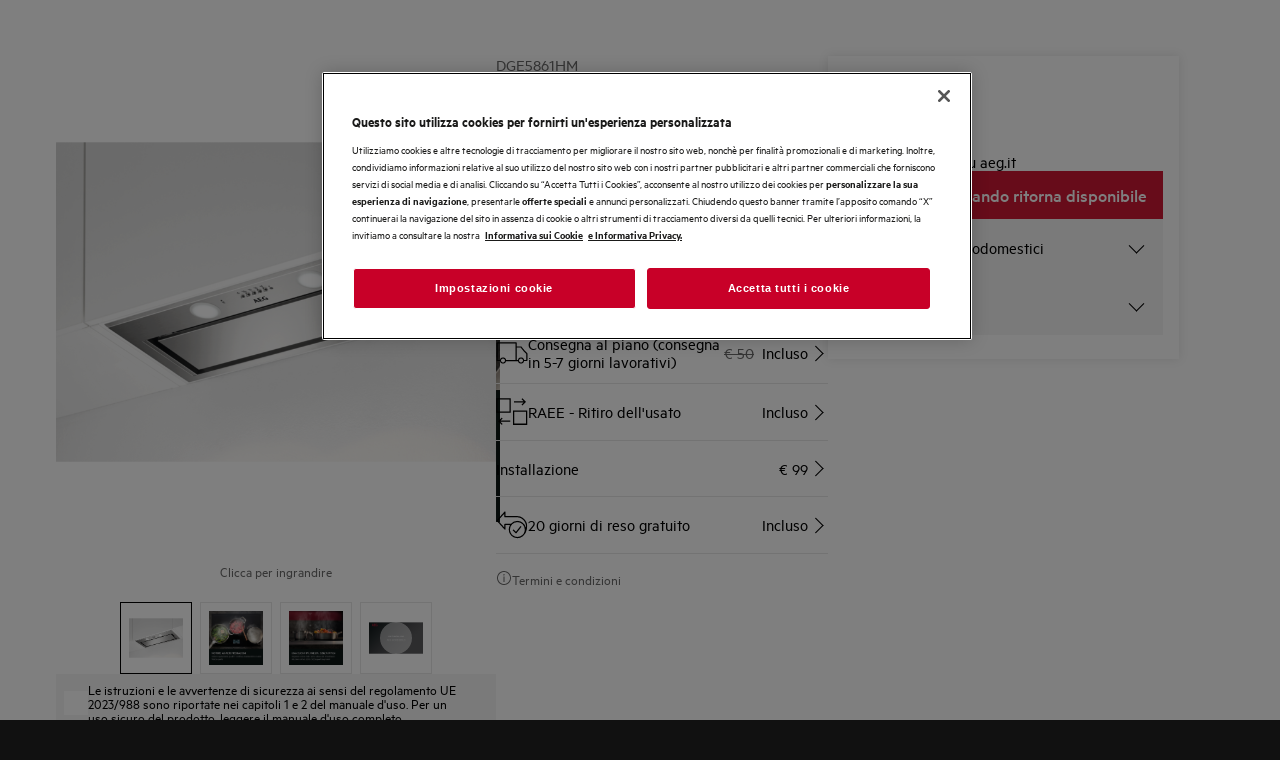

--- FILE ---
content_type: image/svg+xml
request_url: https://www.aeg.it/medias/?context=bWFzdGVyfGltYWdlc3w5ODZ8aW1hZ2Uvc3ZnK3htbHxhREZqTDJoaFlpODRPREl4T0RNeE9ESTNORGcyfDM1MDNhYzA5YzA2NTA4MzIzNTlkZjYwZWFjN2NkN2NhODdkMjYyN2Y5ZmI0MGFiNjU0MzZkMTM2OGFlMWJlNjM
body_size: 283
content:
<svg xmlns="http://www.w3.org/2000/svg" width="26" height="23" viewBox="0 0 26 23">
    <path fill="#000" fill-rule="nonzero" d="M6.895.664a.5.5 0 0 1 .87.336v3.262h9.642c4.076 0 7.9 3.876 7.9 7.895 0 1.929-.367 3.614-.98 5.046-.372.869-.75 1.466-1.015 1.784a.499.499 0 0 1-.146.12 7.03 7.03 0 0 1-2.782 2.394 6.986 6.986 0 0 1-3.221.683h-.018a7.02 7.02 0 0 1-6.804-7.02c0-1.324.366-2.563 1.004-3.62l-3.58-.011v3.26a.5.5 0 0 1-.87.336L.63 8.233a.5.5 0 0 1 0-.673zm10.463 8.479a6.02 6.02 0 0 0-6.017 6.022c0 3.257 2.589 5.922 5.82 6.019h.017c.057.002.117.002.18.002.91 0 1.791-.202 2.594-.587a6.022 6.022 0 0 0 3.423-5.434 6.02 6.02 0 0 0-6.017-6.022zm2.332 3.48a.5.5 0 1 1 .786.618l-3.816 4.853a.5.5 0 0 1-.743.048l-2.09-2.052a.5.5 0 1 1 .7-.714l1.692 1.661zM6.765 2.294l-5.09 5.602 5.09 5.603V11.03a.5.5 0 0 1 .502-.5l4.806.014a6.999 6.999 0 0 1 5.285-2.402 7.021 7.021 0 0 1 6.862 5.548c.057-.49.087-1.001.087-1.534 0-3.47-3.38-6.895-6.9-6.895H7.265a.5.5 0 0 1-.5-.5V2.294z"/>
</svg>


--- FILE ---
content_type: application/x-javascript
request_url: https://t1-mfe.eluxcdn.com/mfe/global/1.31.0.0.4/_next/static/chunks/88.07353a535f8d735e.js
body_size: 5017
content:
(self.webpackChunkGLOBAL=self.webpackChunkGLOBAL||[]).push([[88],{7338:function(e,n,s){var i=s(8081),a=s(3645)(i);a.push([e.id,".alert-message{cursor:pointer}.alert-message__body-banner{max-height:20px}.alert-message__body-banner:first-child{display:-webkit-box;-webkit-line-clamp:1;-webkit-box-orient:vertical;overflow:hidden;text-align:left}.alert-message--hide{display:none}",""]),a.locals={"alert-message":"alert-message","alert-message__body-banner":"alert-message__body-banner","alert-message--hide":"alert-message--hide"},e.exports=a},3645:function(e){"use strict";e.exports=function(e){var n=[];return n.toString=function(){return this.map(function(n){var s="",i=void 0!==n[5];return n[4]&&(s+="@supports (".concat(n[4],") {")),n[2]&&(s+="@media ".concat(n[2]," {")),i&&(s+="@layer".concat(n[5].length>0?" ".concat(n[5]):""," {")),s+=e(n),i&&(s+="}"),n[2]&&(s+="}"),n[4]&&(s+="}"),s}).join("")},n.i=function(e,s,i,a,l){"string"==typeof e&&(e=[[null,e,void 0]]);var t={};if(i)for(var o=0;o<this.length;o++){var r=this[o][0];null!=r&&(t[r]=!0)}for(var d=0;d<e.length;d++){var c=[].concat(e[d]);i&&t[c[0]]||(void 0!==l&&(void 0===c[5]||(c[1]="@layer".concat(c[5].length>0?" ".concat(c[5]):""," {").concat(c[1],"}")),c[5]=l),s&&(c[2]&&(c[1]="@media ".concat(c[2]," {").concat(c[1],"}")),c[2]=s),a&&(c[4]?(c[1]="@supports (".concat(c[4],") {").concat(c[1],"}"),c[4]=a):c[4]="".concat(a)),n.push(c))}},n}},8081:function(e){"use strict";e.exports=function(e){return e[1]}},9354:function(e,n,s){var i=s(7338),a=s(4718),l="string"==typeof i?[[e.id,i,""]]:i;(n=e.exports=i.locals||{})._getContent=function(){return l},n._getCss=function(){return""+i},n._insertCss=function(e){return a(l,e)}},4718:function(e){"use strict";/*! Isomorphic Style Loader | MIT License | https://github.com/kriasoft/isomorphic-style-loader */var n={};function s(e){e.forEach(function(e){if(--n[e]<=0){var s=document.getElementById(e);s&&s.parentNode.removeChild(s)}})}e.exports=function(e,i){for(var a=void 0===i?{}:i,l=a.replace,t=void 0!==l&&l,o=a.prepend,r=void 0!==o&&o,d=a.prefix,c=void 0===d?"s":d,_=[],m=0;m<e.length;m++){var b=e[m],u=b[0],v=b[1],g=b[2],p=b[3],f=""+c+u+"-"+m;if(_.push(f),n[f]&&!t){n[f]++;continue}n[f]=1;var k=document.getElementById(f),x=!1;!k&&(x=!0,(k=document.createElement("style")).setAttribute("type","text/css"),k.id=f,g&&k.setAttribute("media",g));var h=v;p&&"function"==typeof btoa&&(h+="\n/*# sourceMappingURL=data:application/json;base64,"+btoa(encodeURIComponent(JSON.stringify(p)).replace(/%([0-9A-F]{2})/g,function(e,n){return String.fromCharCode("0x"+n)}))+"*/"+("\n/*# sourceURL="+p.file+"?")+f+"*/"),"textContent"in k?k.textContent=h:k.styleSheet.cssText=h,x&&(r?document.head.insertBefore(k,document.head.childNodes[0]):document.head.appendChild(k))}return s.bind(null,_)}},88:function(e,n,s){"use strict";s.r(n),s.d(n,{default:function(){return M}});var i=s(2807),a=s(7816),l=s(8323),t=s(9179),o=s(3027);let r={banner:"_banner_12dll_1",banner__icon:"_banner__icon_12dll_21",banner__image:"_banner__image_12dll_26",banner__body:"_banner__body_12dll_31",banner__close:"_banner__close_12dll_46","banner--dismissable":"_banner--dismissable_12dll_57","banner--information":"_banner--information_12dll_66","banner--success":"_banner--success_12dll_70","banner--caution":"_banner--caution_12dll_74","banner--danger":"_banner--danger_12dll_78","banner--sm":"_banner--sm_12dll_82","banner--lg":"_banner--lg_12dll_90","banner--sm--md":"_banner--sm--md_12dll_99","banner--lg--md":"_banner--lg--md_12dll_107","banner--sm--lg":"_banner--sm--lg_12dll_117","banner--lg--lg":"_banner--lg--lg_12dll_125"};function d({type:e=t.ShapeStatus.Infomation,size:n=t.ShapeSize.LG,responsiveSize:s,iconName:a,iconProps:d,iconImageProps:c,body:_,dismissable:m,closeButton:b,classNames:u,isAboveTheFold:v,onClick:g,...p}){let{getModuleClass:f,getClass:k,getResponsiveSizeClasses:x}=new t.ResponsiveClassPrefix("banner",r,n,s);(0,t.useStyle)("._banner_12dll_1{display:flex;align-items:var(--set-banner--align-items, flex-start);box-sizing:border-box;height:var(--set-banner--height, auto);background-color:var(--set-banner--background-color, var(--sds-color-info-400));color:var(--set-banner--color, var(--sds-color-on-info-100));padding:var(--set-banner--padding, var(--sds-space-inset-xxs));gap:var(--sds-space-inline-xs);font:var(--sds-font-body-emphasis-s);border-radius:var(--sds-radius-none)}@media (forced-colors: active){._banner_12dll_1{border:1px solid ButtonText}}._banner_12dll_1[role=button]{cursor:pointer}._banner__icon_12dll_21{display:var(--set-banner--icon-display, block);--set-icon-mono--width: var(--set-banner--icon-size, var(--sds-component-icon-size-s));--set-icon-mono--height: var(--set-banner--icon-size, var(--sds-component-icon-size-s))}._banner__image_12dll_26{display:var(--set-banner--icon-display, block);width:var(--sds-component-icon-size-s);height:var(--sds-component-icon-size-s)}._banner__body_12dll_31{display:-webkit-box;-webkit-line-clamp:var(--set-dynamic-text-ellipsis--line, 1);-webkit-box-orient:vertical;overflow:hidden;text-align:left;line-height:normal;flex:1;word-wrap:break-word;text-align:var(--set-banner--body-text-align, left)}._banner__body_12dll_31 a{font:var(--set-banner--font, var(--sds-font-body-emphasis-s));color:var(--set-banner--color, var(--sds-color-on-info-100))}._banner__close_12dll_46{display:inline-flex;align-items:center;color:var(--set-banner--color);padding:0;border:none;background:transparent;cursor:pointer;--set-icon-mono--width: var(--set-banner--icon-size, var(--sds-component-icon-size-s));--set-icon-mono--height: var(--set-banner--icon-size, var(--sds-component-icon-size-s))}._banner--dismissable_12dll_57{padding:var(--set-banner--padding--dismissable, var(--sds-space-inset-xxs))}._banner--dismissable_12dll_57 ._banner__icon_12dll_21,._banner--dismissable_12dll_57 ._banner__image_12dll_26{display:inline-flex}._banner--dismissable_12dll_57 ._banner__body_12dll_31{text-align:left}._banner--information_12dll_66{--set-banner--background-color: var(--sds-color-info-400);--set-banner--color: var(--sds-color-on-info-100)}._banner--success_12dll_70{--set-banner--background-color: var(--sds-color-success-400);--set-banner--color: var(--sds-color-on-success-100)}._banner--caution_12dll_74{--set-banner--background-color: var(--sds-color-caution-400);--set-banner--color: var(--sds-color-on-caution-200)}._banner--danger_12dll_78{--set-banner--background-color: var(--sds-color-danger-400);--set-banner--color: var(--sds-color-on-danger-100)}._banner--sm_12dll_82{--set-banner--height: auto;--set-banner--align-items: flex-start;--set-banner--padding: var(--sds-space-inset-xxs);--set-banner--padding--dismissable: var(--sds-space-inset-xxs);--set-banner--icon-display: inline-flex;--set-banner--body-text-align: left}._banner--lg_12dll_90{--set-banner--height: 56px;--set-banner--align-items: center;--set-banner--padding: var(--sds-space-inset-xs) var(--sds-space-inset-s);--set-banner--padding--dismissable: var(--sds-space-inset-s);--set-banner--icon-display: none;--set-banner--body-text-align: center}@media screen and (min-width: 768px){._banner--sm--md_12dll_99{--set-banner--height: auto;--set-banner--align-items: flex-start;--set-banner--padding: var(--sds-space-inset-xxs);--set-banner--padding--dismissable: var(--sds-space-inset-xxs);--set-banner--icon-display: inline-flex;--set-banner--body-text-align: left}._banner--lg--md_12dll_107{--set-banner--height: 56px;--set-banner--align-items: center;--set-banner--padding: var(--sds-space-inset-xs) var(--sds-space-inset-s);--set-banner--padding--dismissable: var(--sds-space-inset-s);--set-banner--icon-display: none;--set-banner--body-text-align: center}}@media screen and (min-width: 1200px){._banner--sm--lg_12dll_117{--set-banner--height: auto;--set-banner--align-items: flex-start;--set-banner--padding: var(--sds-space-inset-xxs);--set-banner--padding--dismissable: var(--sds-space-inset-xxs);--set-banner--icon-display: inline-flex;--set-banner--body-text-align: left}._banner--lg--lg_12dll_125{--set-banner--height: 56px;--set-banner--align-items: center;--set-banner--padding: var(--sds-space-inset-xs) var(--sds-space-inset-s);--set-banner--padding--dismissable: var(--sds-space-inset-s);--set-banner--icon-display: none;--set-banner--body-text-align: center}}",f(),t.sharedStyleInstance.ssrStyles,v);let h=m&&!!b,y=(0,o.useMemo)(()=>{let e={...p};return g&&(e.onClick=g,e.tabIndex=0,e.role="button"),e},[g,p]),z=e=>{e.stopPropagation(),b?.onClick?.(e)};return(0,i.jsxs)("div",{className:`${f()} ${x()} ${k(`--${e}`)} 
      ${h?k("--dismissable"):""}
      ${u||""}`,...y,children:[a?(0,i.jsx)(l.IconMono,{classes:k("__icon"),name:a,iconProps:d}):c?(0,i.jsx)("img",{...c,className:k("__image")}):null,(0,i.jsx)("div",{className:k("__body"),dangerouslySetInnerHTML:{__html:_}}),h&&(0,i.jsx)("button",{...b,type:"button",className:k("__close"),onClick:z,"aria-label":b?.["aria-label"]??"close",children:(0,i.jsx)(l.IconMono,{name:"CloseWindowCancel"})})]})}var c=s(5953),_=s(2846),m=s(2010),b=s(9354),u=s.n(b),v=s(9420),g=s.n(v),p=s(6337),f=s.n(p),k=s(1846),x=s.n(k),h=s(5512),y=s(6673),z=s(6706);let S=x()(()=>s.e(7355).then(s.bind(s,7355)),{loadableGenerated:{webpack:()=>[7355]},ssr:!1}),w=e=>{var n,s,l,r,v;let{addCss:p}=e;p&&p({id:"".concat(y.wK,"/components/AlertMessage/AlertMessage.critical.module.scss"),css:(0,b._getCss)()});let k=(0,c.useGlobalBoundStore)((0,m.N)(e=>e.dynamicState.device)),x=(0,c.useGlobalBoundStore)(e=>{var n,s;return null===(n=e.settings)||void 0===n?void 0:null===(s=n.currentPage)||void 0===s?void 0:s.language}),w=(0,c.useGlobalBoundStore)(e=>{var n,s;return null===(n=e.settings)||void 0===n?void 0:null===(s=n.currentPage)||void 0===s?void 0:s.pageTypeName}),M="".concat(x,"_").concat(w,"_alert-close"),[j,C]=(0,o.useState)(!1),[N,L]=(0,o.useState)(!1),[I,T]=(0,o.useState)((null==e?void 0:null===(n=e.props)||void 0===n?void 0:n.genericMessage)||(null==e?void 0:null===(s=e.props)||void 0===s?void 0:s.message)),{messages:A}=e.props,{isMobile:B}=(0,_.getServerDimensions)(k),O=B?null==e?void 0:null===(l=e.props)||void 0===l?void 0:l.genericMessage:"<div class=".concat(u()["alert-message__body-banner"],">").concat(null==e?void 0:null===(r=e.props)||void 0===r?void 0:r.message,"</div>"),$=()=>{z.event.publish(z.CLOSE_MEGA_MENU,{}),C(!0),N||L(!0)},G=()=>{C(!1)},P=e=>{e.stopPropagation(),T(!1),f().get(M)||f().set(M,"true")},E=(0,o.useMemo)(()=>{var n,s;if(!(null==A?void 0:A.length))return null;if((null==A?void 0:A.length)===1){let n=A[0];return(0,i.jsxs)("div",{className:g()["alert-message__modal-body"],children:[(0,i.jsx)("div",{className:g()["alert-message__modal-body__heading"],dangerouslySetInnerHTML:{__html:null==e?void 0:null===(s=e.props)||void 0===s?void 0:s.genericMessage}}),(0,i.jsx)("div",{className:g()["alert-message__modal-body__description"],dangerouslySetInnerHTML:{__html:null==n?void 0:n.message}}),(0,i.jsx)(a.r,{size:t.ShapeSize.MD,href:null==n?void 0:n.readMoreLink,target:(null==n?void 0:n.readMoreLinkTarget)?"_blank":"__self",children:null==n?void 0:n.readMoreText})]})}return(0,i.jsxs)(i.Fragment,{children:[(0,i.jsx)("div",{className:g()["alert-message__modal-body-list__heading"],dangerouslySetInnerHTML:{__html:null==e?void 0:null===(n=e.props)||void 0===n?void 0:n.genericMessage}}),(0,i.jsx)("div",{className:g()["alert-message__modal-body-list"],children:A.map((e,n)=>(0,i.jsxs)("div",{className:g()["alert-message__modal-body-item"],children:[(0,i.jsx)("div",{className:g()["alert-message__modal-body-item__heading"],children:n+1}),(0,i.jsx)("div",{className:g()["alert-message__modal-body-item__description"],dangerouslySetInnerHTML:{__html:null==e?void 0:e.message}}),(0,i.jsx)(a.r,{size:t.ShapeSize.MD,href:null==e?void 0:e.readMoreLink,target:(null==e?void 0:e.readMoreLinkTarget)?"_blank":"__self",children:null==e?void 0:e.readMoreText})]},"".concat(e,"-").concat(n)))})]})},[null==e?void 0:null===(v=e.props)||void 0===v?void 0:v.genericMessage,A]);return(0,i.jsxs)(i.Fragment,{children:[I&&(0,i.jsx)(d,{classNames:"".concat(u()["alert-message"]),dismissable:!0,isAboveTheFold:!0,body:O,iconName:"Information",size:t.ShapeSize.SM,responsiveSize:{md:t.ShapeSize.LG},closeButton:{onClick:P},onClick:$}),N&&(0,i.jsx)(S,{footerColumn:"one",classNames:"".concat(g()["alert-message__modal"]," ").concat(h.LIGHT_THEME_CLASS),isOpen:j,closeButton:{iconName:"CloseWindowCancel",type:h.IconButtonTypes.Muted},placeholderSlot:E,onClose:G,size:t.ShapeSize.SM,responsiveSize:{md:t.ShapeSize.LG},statusIcon:{type:t.ShapeStatus.Infomation,size:t.ShapeSize.SM}})]})};var M=w},6673:function(e,n,s){"use strict";s.d(n,{HI:function(){return l},jh:function(){return t},sO:function(){return a},wK:function(){return i}});let i="GLOBAL",a="Electrolux",l="AEG",t="Zanussi"},9420:function(e){e.exports={"alert-message__modal-body":"alert-message__modal-body","alert-message__modal-body__description":"alert-message__modal-body__description","alert-message__modal-body__heading":"alert-message__modal-body__heading","alert-message__modal-body-list":"alert-message__modal-body-list","alert-message__modal-body-list__heading":"alert-message__modal-body-list__heading","alert-message__modal-body-item":"alert-message__modal-body-item","alert-message__modal-body-item__heading":"alert-message__modal-body-item__heading","alert-message__modal-body-item__description":"alert-message__modal-body-item__description","alert-message__modal":"alert-message__modal"}},7816:function(e,n,s){"use strict";s.d(n,{r:function(){return r}});var i=s(2807),a=s(8323),l=s(9179),t=s(3027);let o={link:"_link_10om7_1",link__label:"_link__label_10om7_20",link__icon:"_link__icon_10om7_25","link--inverted":"_link--inverted_10om7_33","link--disabled":"_link--disabled_10om7_41","link--xs":"_link--xs_10om7_46","link--sm":"_link--sm_10om7_51","link--md":"_link--md_10om7_56","link--lg":"_link--lg_10om7_61","link--xs--md":"_link--xs--md_10om7_67","link--sm--md":"_link--sm--md_10om7_72","link--md--md":"_link--md--md_10om7_77","link--lg--md":"_link--lg--md_10om7_82","link--xs--lg":"_link--xs--lg_10om7_89","link--sm--lg":"_link--sm--lg_10om7_94","link--md--lg":"_link--md--lg_10om7_99","link--lg--lg":"_link--lg--lg_10om7_104"},r=(0,t.forwardRef)(({href:e,children:n,size:s=l.ShapeSize.MD,responsiveSize:t,classNames:r="",iconName:d,iconProps:c,disabled:_,type:m="default",isAboveTheFold:b,...u},v)=>{let{getModuleClass:g,getClass:p,getResponsiveSizeClasses:f}=new l.ResponsiveClassPrefix("link",o,s,t);return(0,l.useStyle)("._link_10om7_1{display:inline-flex;align-items:center;gap:var(--sds-link-gap);text-decoration:underline;text-underline-offset:var(--set-link--underline-offset, var(--sds-space-stack-xxs));text-decoration-color:var(--override-link--color, var(--set-link--color, var(--sds-link-color-normal)));font:var(--set-link--font, var(--sds-link-label-font-m))}._link_10om7_1:focus{outline:none}._link_10om7_1:focus-visible{outline-offset:0;border-radius:var(--sds-focus-outline-radius-text-button, var(--sds-radius-xs));outline:2px solid var(--sds-color-background);box-shadow:0 0 0 4px var(--sds-component-color-focus-outline)}._link__label_10om7_20{flex:1;text-align:left;color:var(--override-link--color, var(--set-link--color, var(--sds-link-color-normal)))}._link__icon_10om7_25{display:flex;align-items:var(--a-flex-column, center);justify-content:var(--a-justify-content, center);color:var(--override-link--color, var(--set-link--color, var(--sds-link-color-normal)));--set-icon-mono--width: var(--set-link--icon-size, var(--sds-link-icon-size-m));--set-icon-mono--height: var(--set-link--icon-size, var(--sds-link-icon-size-m))}._link--inverted_10om7_33{--set-link--color: var(--sds-link-color-invert-normal)}@media (hover: hover) and (pointer: fine){._link_10om7_1:hover,._link_10om7_1:active{opacity:var(--sds-link-opacity-hover)}}._link--disabled_10om7_41{opacity:var(--set-link-opacity-disabled, var(--sds-link-opacity-disabled));pointer-events:none;cursor:not-allowed}._link--xs_10om7_46{--set-link--font: var(--sds-link-label-font-xs);--set-link--underline-offset: var(--sds-stroke-width-m);--set-link--icon-size: var(--sds-link-icon-size-xs)}._link--sm_10om7_51{--set-link--font: var(--sds-link-label-font-s);--set-link--underline-offset: var(--sds-stroke-width-l);--set-link--icon-size: var(--sds-link-icon-size-s)}._link--md_10om7_56{--set-link--font: var(--sds-link-label-font-m);--set-link--underline-offset: var(--sds-space-stack-xxs);--set-link--icon-size: var(--sds-link-icon-size-m)}._link--lg_10om7_61{--set-link--font: var(--sds-link-label-font-l);--set-link--underline-offset: var(--sds-space-stack-xxs);--set-link--icon-size: var(--sds-link-icon-size-l)}@media screen and (min-width: 768px){._link--xs--md_10om7_67{--set-link--font: var(--sds-link-label-font-xs);--set-link--underline-offset: var(--sds-stroke-width-m);--set-link--icon-size: var(--sds-link-icon-size-xs)}._link--sm--md_10om7_72{--set-link--font: var(--sds-link-label-font-s);--set-link--underline-offset: var(--sds-stroke-width-l);--set-link--icon-size: var(--sds-link-icon-size-s)}._link--md--md_10om7_77{--set-link--font: var(--sds-link-label-font-m);--set-link--underline-offset: var(--sds-space-stack-xxs);--set-link--icon-size: var(--sds-link-icon-size-m)}._link--lg--md_10om7_82{--set-link--font: var(--sds-link-label-font-l);--set-link--underline-offset: var(--sds-space-stack-xxs);--set-link--icon-size: var(--sds-link-icon-size-l)}}@media screen and (min-width: 1200px){._link--xs--lg_10om7_89{--set-link--font: var(--sds-link-label-font-xs);--set-link--underline-offset: var(--sds-stroke-width-m);--set-link--icon-size: var(--sds-link-icon-size-xs)}._link--sm--lg_10om7_94{--set-link--font: var(--sds-link-label-font-s);--set-link--underline-offset: var(--sds-stroke-width-l);--set-link--icon-size: var(--sds-link-icon-size-s)}._link--md--lg_10om7_99{--set-link--font: var(--sds-link-label-font-m);--set-link--underline-offset: var(--sds-space-stack-xxs);--set-link--icon-size: var(--sds-link-icon-size-m)}._link--lg--lg_10om7_104{--set-link--font: var(--sds-link-label-font-l);--set-link--underline-offset: var(--sds-space-stack-xxs);--set-link--icon-size: var(--sds-link-icon-size-l)}}",g(),l.sharedStyleInstance.ssrStyles,b),(0,i.jsxs)("a",{className:`
        ${g()} 
        ${f()} 
        ${_?p("--disabled"):""} 
        ${p(`--${m}`)} 
        ${r}
      `,"data-webid":"link",href:e,...u,ref:v,children:[d&&(0,i.jsx)("span",{className:`${p("__icon")}`,children:(0,i.jsx)(a.IconMono,{name:d,iconProps:c})}),(0,i.jsx)("span",{className:`${p("__label")}`,"data-webid":"link-label",children:n})]})})},2010:function(e,n,s){"use strict";s.d(n,{N:function(){return l}});var i=s(3027);let{useRef:a}=i;function l(e){let n=a();return s=>{let i=e(s);return!function(e,n){if(Object.is(e,n))return!0;if("object"!=typeof e||null===e||"object"!=typeof n||null===n)return!1;if(e instanceof Map&&n instanceof Map){if(e.size!==n.size)return!1;for(let[s,i]of e)if(!Object.is(i,n.get(s)))return!1;return!0}if(e instanceof Set&&n instanceof Set){if(e.size!==n.size)return!1;for(let s of e)if(!n.has(s))return!1;return!0}let s=Object.keys(e);if(s.length!==Object.keys(n).length)return!1;for(let i=0;i<s.length;i++)if(!Object.prototype.hasOwnProperty.call(n,s[i])||!Object.is(e[s[i]],n[s[i]]))return!1;return!0}(n.current,i)?n.current=i:n.current}}}}]);

--- FILE ---
content_type: image/svg+xml
request_url: https://www.aeg.it/medias/?context=bWFzdGVyfGltYWdlc3w5ODZ8aW1hZ2Uvc3ZnK3htbHxhREZqTDJoaFlpODRPREl4T0RNeE9ESTNORGcyfDM1MDNhYzA5YzA2NTA4MzIzNTlkZjYwZWFjN2NkN2NhODdkMjYyN2Y5ZmI0MGFiNjU0MzZkMTM2OGFlMWJlNjM
body_size: 283
content:
<svg xmlns="http://www.w3.org/2000/svg" width="26" height="23" viewBox="0 0 26 23">
    <path fill="#000" fill-rule="nonzero" d="M6.895.664a.5.5 0 0 1 .87.336v3.262h9.642c4.076 0 7.9 3.876 7.9 7.895 0 1.929-.367 3.614-.98 5.046-.372.869-.75 1.466-1.015 1.784a.499.499 0 0 1-.146.12 7.03 7.03 0 0 1-2.782 2.394 6.986 6.986 0 0 1-3.221.683h-.018a7.02 7.02 0 0 1-6.804-7.02c0-1.324.366-2.563 1.004-3.62l-3.58-.011v3.26a.5.5 0 0 1-.87.336L.63 8.233a.5.5 0 0 1 0-.673zm10.463 8.479a6.02 6.02 0 0 0-6.017 6.022c0 3.257 2.589 5.922 5.82 6.019h.017c.057.002.117.002.18.002.91 0 1.791-.202 2.594-.587a6.022 6.022 0 0 0 3.423-5.434 6.02 6.02 0 0 0-6.017-6.022zm2.332 3.48a.5.5 0 1 1 .786.618l-3.816 4.853a.5.5 0 0 1-.743.048l-2.09-2.052a.5.5 0 1 1 .7-.714l1.692 1.661zM6.765 2.294l-5.09 5.602 5.09 5.603V11.03a.5.5 0 0 1 .502-.5l4.806.014a6.999 6.999 0 0 1 5.285-2.402 7.021 7.021 0 0 1 6.862 5.548c.057-.49.087-1.001.087-1.534 0-3.47-3.38-6.895-6.9-6.895H7.265a.5.5 0 0 1-.5-.5V2.294z"/>
</svg>


--- FILE ---
content_type: image/svg+xml
request_url: https://www.aeg.it/medias/?context=bWFzdGVyfGltYWdlc3w5Mzd8aW1hZ2Uvc3ZnK3htbHxhR1JsTDJoaFlpODRPREl4T0RNeE9Ea3pNREl5fDc1YjAyMzg3ZmQ1NjUwOGViZWM3MTk4MDUyMjMxZTIyMzE0NGY3MTMxNzA4NTMwYzc3YjZmNmVjY2E1MzdkMWQ
body_size: 200
content:
<svg xmlns="http://www.w3.org/2000/svg" width="27" height="19" viewBox="0 0 27 19">
    <path fill="#000" fill-rule="nonzero" d="M17.013.52a.5.5 0 0 1 .5.5v2.931h3.58a.5.5 0 0 1 .389.185l2.676 3.296 2.17 2.148a.5.5 0 0 1 .149.355v5.906a.5.5 0 0 1-.5.5h-2.26a2.664 2.664 0 0 1-2.623 2.148 2.664 2.664 0 0 1-2.617-2.117H8.52a2.664 2.664 0 0 1-2.617 2.117 2.664 2.664 0 0 1-2.622-2.148H1.02a.5.5 0 0 1-.5-.5V1.021a.5.5 0 0 1 .5-.5zm4.08 13.674c-.923 0-1.67.738-1.67 1.647 0 .91.746 1.648 1.67 1.648.925 0 1.671-.738 1.671-1.648 0-.909-.746-1.647-1.67-1.647zm-15.19 0c-.924 0-1.67.738-1.67 1.647 0 .91.746 1.648 1.67 1.648.925 0 1.67-.738 1.67-1.648l-.001.017-.001-.014v-.017a1.655 1.655 0 0 0-1.668-1.633zm11.61 1.177h.953a2.664 2.664 0 0 1 2.628-2.177c1.302 0 2.387.923 2.622 2.147h1.76v-5.197l-2.057-2.04-2.563-3.153h-3.343v10.42zm-1-13.85H1.521v13.82h1.76a2.664 2.664 0 0 1 2.622-2.147c1.303 0 2.389.925 2.624 2.15h7.986V1.52z"/>
</svg>


--- FILE ---
content_type: image/svg+xml
request_url: https://www.aeg.it/medias/?context=bWFzdGVyfGltYWdlc3w5Mzd8aW1hZ2Uvc3ZnK3htbHxhR1JsTDJoaFlpODRPREl4T0RNeE9Ea3pNREl5fDc1YjAyMzg3ZmQ1NjUwOGViZWM3MTk4MDUyMjMxZTIyMzE0NGY3MTMxNzA4NTMwYzc3YjZmNmVjY2E1MzdkMWQ
body_size: 200
content:
<svg xmlns="http://www.w3.org/2000/svg" width="27" height="19" viewBox="0 0 27 19">
    <path fill="#000" fill-rule="nonzero" d="M17.013.52a.5.5 0 0 1 .5.5v2.931h3.58a.5.5 0 0 1 .389.185l2.676 3.296 2.17 2.148a.5.5 0 0 1 .149.355v5.906a.5.5 0 0 1-.5.5h-2.26a2.664 2.664 0 0 1-2.623 2.148 2.664 2.664 0 0 1-2.617-2.117H8.52a2.664 2.664 0 0 1-2.617 2.117 2.664 2.664 0 0 1-2.622-2.148H1.02a.5.5 0 0 1-.5-.5V1.021a.5.5 0 0 1 .5-.5zm4.08 13.674c-.923 0-1.67.738-1.67 1.647 0 .91.746 1.648 1.67 1.648.925 0 1.671-.738 1.671-1.648 0-.909-.746-1.647-1.67-1.647zm-15.19 0c-.924 0-1.67.738-1.67 1.647 0 .91.746 1.648 1.67 1.648.925 0 1.67-.738 1.67-1.648l-.001.017-.001-.014v-.017a1.655 1.655 0 0 0-1.668-1.633zm11.61 1.177h.953a2.664 2.664 0 0 1 2.628-2.177c1.302 0 2.387.923 2.622 2.147h1.76v-5.197l-2.057-2.04-2.563-3.153h-3.343v10.42zm-1-13.85H1.521v13.82h1.76a2.664 2.664 0 0 1 2.622-2.147c1.303 0 2.389.925 2.624 2.15h7.986V1.52z"/>
</svg>


--- FILE ---
content_type: application/x-javascript
request_url: https://t1-mfe.eluxcdn.com/mfe/pdp/1.38.0.0.4/_next/static/chunks/8245.7204084a801d5e81.js
body_size: 99
content:
"use strict";(self.webpackChunkPDP=self.webpackChunkPDP||[]).push([[8245],{48249:function(e,s,n){n.r(s);var o=n(12807),a=n(86314),r=n(79567);let t=e=>{let{header:s,onClose:n,isOpen:t,classNames:c,children:l,footer:d,alwaysShowFooterBorder:u,isAppendBody:h=!0,zIndex:p}=e;return(0,o.jsx)(a.d,{header:s,footer:d,isOpen:t,onClose:n,classNames:"".concat(r.LIGHT_THEME_CLASS," ").concat(c||""," "),alwaysShowFooterBorder:u,isAppendBody:h,zIndex:p,children:l})};s.default=t}}]);